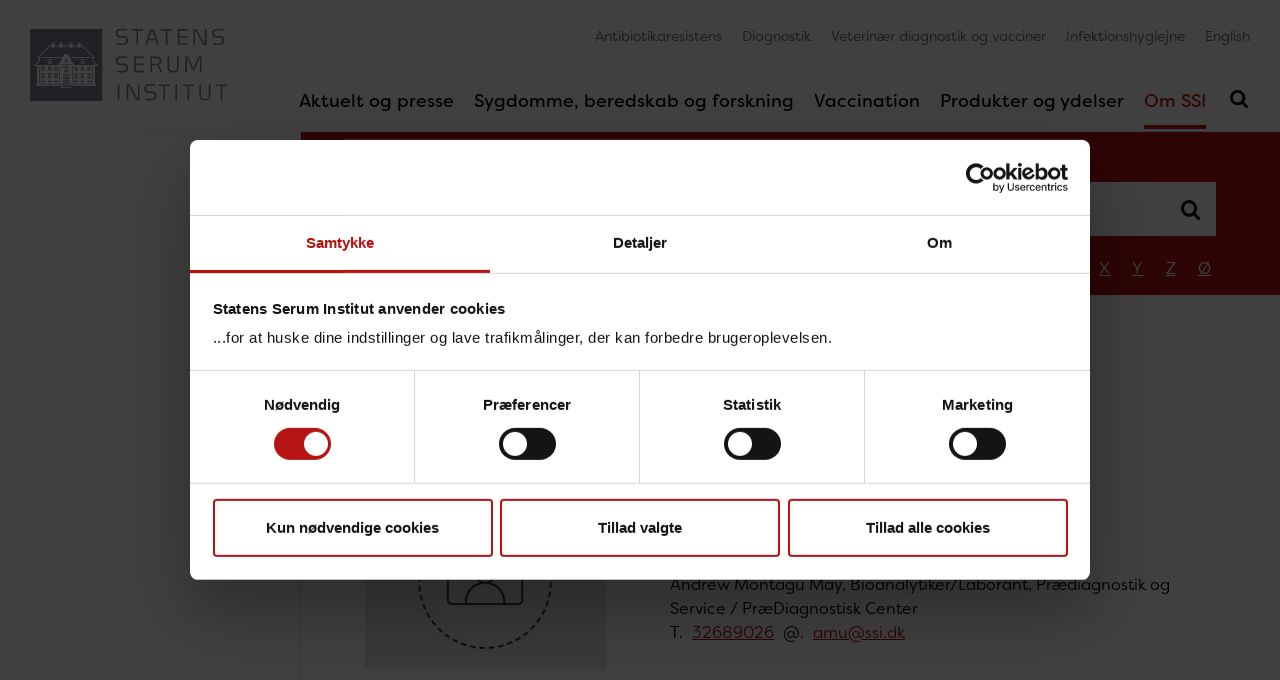

--- FILE ---
content_type: text/html; charset=utf-8
request_url: https://www.ssi.dk/om-ssi/kontakt/medarbejdere/a/andrew-montagu-may-amu
body_size: 10786
content:


<!DOCTYPE html>

<html lang="da" >
<head data-version="10" data-isStatsPage="False">
    <base href="https://www.ssi.dk/">
    
<title>Andrew Montagu May</title>
<meta charset="UTF-8">
<meta http-equiv="X-UA-Compatible" content="IE=edge">
        <meta name="viewport" content="width=device-width, initial-scale=1">
<meta name="author" content="name">
<meta name="google-site-verification" content="SF2doIIiUCj_aT0-HujSi-XMmErnpnYBXf-DgUAlwg0" />
<meta name="google-site-verification" content="J0fqRTIWl-WyuJjP6_ALh16hfq7-mmJnQiGt9FkfI2w" />
<meta name="google-site-verification" content="g24Q5rTXamMJ9Bvm6M914msrpoLvkZP3VP1SMmGlSLg" />
<meta name="description" content="Andrew Montagu May">
<meta property="title" content="Andrew Montagu May">

<meta property="og:type" content="website" />
<meta property="og:title" content="Andrew Montagu May">
<meta property="og:description" content="Andrew Montagu May">
<meta property="og:url" content="https://www.ssi.dk/om-ssi/kontakt/medarbejdere/a/andrew-montagu-may-amu" />

<meta name="twitter:card" content="summary_large_image" />
<meta name="twitter:site" content="@SSI_dk" />
<meta name="twitter:title" content="Andrew Montagu May" />
<meta name="twitter:description" content="Andrew Montagu May" />

<link rel="apple-touch-icon" sizes="180x180" href="/apple-touch-icon.png">
<link rel="icon" type="image/png" sizes="32x32" href="/favicon-32x32.png">
<link rel="icon" type="image/png" sizes="16x16" href="/favicon-16x16.png">
<link rel="manifest" href="/webmanifest.json">
<link rel="mask-icon" href="/safari-pinned-tab.svg" color="#7b848f">
<meta name="apple-mobile-web-app-title" content="SSI">
<meta name="application-name" content="SSI">
<meta name="msapplication-TileColor" content="#7b848f">
<meta name="theme-color" content="#7b848f">
<link rel="sitemap" type="application/xml" title="Sitemap" href="/sitemap" />
    
    
    
    
            <link rel="stylesheet" href="/wwwroot/main.css?v=20251112">
    <link rel="preconnect" href="https://use.typekit.net/">
    <link rel="stylesheet" href="https://use.typekit.net/bbf3hlf.css">
    
    <link rel="stylesheet" media="print" href="/wwwroot/print.css?v=20251112">
</head>
<body ng-app="illumi.SSI" class="preload theme-rusty-red" version="20251112" navigation ng-controller="debugController as $debug" ng-class="{ 'nav-open': nav.isNavOpen, 'search-open': nav.isSearchOpen }">
    












<header ng-class="{ 'active': nav.lastScrollDir == 1 }">
    <nav class="nav-primary navbar navbar-expand-md navbar-light" aria-label="Primary navigation">
        

<a class="navbar-brand" href="/" aria-label="G&#229; til forsiden">
            <img src="/assets/images/ssi-logo-optimeret.svg" alt="G&#229; til forsiden" width="141" height="52" />

</a>

            <button class="navbar-toggler navbar-search-toggler d-md-none" type="button" aria-expanded="false" aria-label="Sl&#229; s&#248;gning til/fra" ng-click="nav.toggleSearch()">
                <svg class="icon close" focusable="false"><use xlink:href="/assets/icons/icons.svg#close"></use></svg>
                <svg class="icon open" focusable="false"><use xlink:href="/assets/icons/icons.svg#search"></use></svg>
            </button>

        <button class="navbar-toggler navbar-nav-toggler" type="button" aria-controls="navbarSupportedContent" aria-expanded="false" aria-label="Sl&#229; navigation til/fra" ng-click="nav.toggleNav()">
            <svg class="icon close" focusable="false"><use xlink:href="/assets/icons/icons.svg#close"></use></svg>
            <svg class="icon open" focusable="false"><use xlink:href="/assets/icons/icons.svg#burger"></use></svg>
        </button>

        <div class="collapse navbar-collapse" id="navbarSupportedContent" ng-class="{ 'show': nav.isNavOpen }">
            


<ul class="navbar-primary navbar-nav">
            <li data-guid="f623a504-0a14-493a-bdbf-9401bb99cc00" class="nav-item">
            <a class="nav-link" href="https://www.ssi.dk/aktuelt" lang="da" aria-current="" tabindex="0">
                Aktuelt og presse
                    <button ng-click="nav.toggleSub($event)" aria-label="Toggle Aktuelt og presse children in navigation" tabindex="0" aria-expanded="false">
                        <svg class="icon">
                            <use xlink:href="/assets/icons/icons.svg#down"></use>
                        </svg>
                    </button>
            </a>
        </li>
        <li data-guid="090ba19e-bab2-4007-bf7a-141d852ebbe3" class="nav-item">
            <a class="nav-link" href="https://www.ssi.dk/sygdomme-beredskab-og-forskning" lang="da" aria-current="" tabindex="0">
                Sygdomme, beredskab og forskning
                    <button ng-click="nav.toggleSub($event)" aria-label="Toggle Sygdomme, beredskab og forskning children in navigation" tabindex="0" aria-expanded="false">
                        <svg class="icon">
                            <use xlink:href="/assets/icons/icons.svg#down"></use>
                        </svg>
                    </button>
            </a>
        </li>
        <li data-guid="2cbf829b-01f4-4d4b-869a-c39792898a97" class="nav-item">
            <a class="nav-link" href="https://www.ssi.dk/vaccinationer" lang="da" aria-current="" tabindex="0">
                Vaccination
                    <button ng-click="nav.toggleSub($event)" aria-label="Toggle Vaccination children in navigation" tabindex="0" aria-expanded="false">
                        <svg class="icon">
                            <use xlink:href="/assets/icons/icons.svg#down"></use>
                        </svg>
                    </button>
            </a>
        </li>
        <li data-guid="c625206c-fbc7-4a6b-a170-743ec8c89b4b" class="nav-item">
            <a class="nav-link" href="https://www.ssi.dk/produkter-og-ydelser" lang="da" aria-current="" tabindex="0">
                Produkter og ydelser
                    <button ng-click="nav.toggleSub($event)" aria-label="Toggle Produkter og ydelser children in navigation" tabindex="0" aria-expanded="false">
                        <svg class="icon">
                            <use xlink:href="/assets/icons/icons.svg#down"></use>
                        </svg>
                    </button>
            </a>
        </li>
        <li data-guid="bdfead97-0f92-42b2-880a-846a6d0e175e" class="nav-item active ancestor">
            <a class="nav-link" href="https://www.ssi.dk/om-ssi" lang="da" aria-current="location" tabindex="0">
                Om SSI
                    <button ng-click="nav.toggleSub($event)" aria-label="Toggle Om SSI children in navigation" tabindex="0" aria-expanded="true">
                        <svg class="icon">
                            <use xlink:href="/assets/icons/icons.svg#down"></use>
                        </svg>
                    </button>
            </a>
                <ul class="nav">
                            <li data-guid="d3ea7731-1a0b-43f9-9578-849ddb555435" class="nav-sub-item">
            <a class="nav-link" href="https://www.ssi.dk/om-ssi/maal-og-opgaver" lang="da" aria-current="" tabindex="0">
                Mission, vision og strategi
                    <button ng-click="nav.toggleSub($event)" aria-label="Toggle Mission, vision og strategi children in navigation" tabindex="0" aria-expanded="false">
                        <svg class="icon">
                            <use xlink:href="/assets/icons/icons.svg#down"></use>
                        </svg>
                    </button>
            </a>
        </li>
        <li data-guid="5dc6e603-7494-43b7-b0be-a0d91b0b2edf" class="nav-sub-item">
            <a class="nav-link" href="https://www.ssi.dk/om-ssi/job-hos-ssi" lang="da" aria-current="" tabindex="0">
                Job på SSI
                    <button ng-click="nav.toggleSub($event)" aria-label="Toggle Job på SSI children in navigation" tabindex="0" aria-expanded="false">
                        <svg class="icon">
                            <use xlink:href="/assets/icons/icons.svg#down"></use>
                        </svg>
                    </button>
            </a>
        </li>
        <li data-guid="92606908-249a-457f-99c6-c698824d1dfc" class="nav-sub-item">
            <a class="nav-link" href="https://www.ssi.dk/om-ssi/mangfoldighed-og-ligestilling" lang="da" aria-current="" tabindex="0">
                Mangfoldighed og ligestilling
            </a>
        </li>
        <li data-guid="1e49d515-6ecf-42c4-bd15-7156ae560e00" class="nav-sub-item active ancestor">
            <a class="nav-link" href="https://www.ssi.dk/om-ssi/kontakt" lang="da" aria-current="location" tabindex="0">
                Kontakt
                    <button ng-click="nav.toggleSub($event)" aria-label="Toggle Kontakt children in navigation" tabindex="0" aria-expanded="true">
                        <svg class="icon">
                            <use xlink:href="/assets/icons/icons.svg#down"></use>
                        </svg>
                    </button>
            </a>
                <ul class="nav">
                            <li data-guid="9f6eb254-c54c-4f32-8222-10dad6d10c58" class="nav-sub-item">
            <a class="nav-link" href="https://www.ssi.dk/om-ssi/kontakt/afdelinger" lang="da" aria-current="" tabindex="0">
                Afdelinger
            </a>
        </li>
        <li data-guid="3ed4e39b-7534-4acd-97b4-9a69c84352af" class="nav-sub-item active ancestor">
            <a class="nav-link" href="https://www.ssi.dk/om-ssi/kontakt/medarbejdere" lang="da" aria-current="location" tabindex="0">
                Medarbejdere
            </a>
        </li>
        <li data-guid="92bb5875-5642-4361-a0c5-85fa71ef8db1" class="nav-sub-item">
            <a class="nav-link" href="https://www.ssi.dk/aktuelt/presserum" lang="da" aria-current="" tabindex="0">
                Presserum
            </a>
        </li>
        <li data-guid="431493e9-addc-4172-9696-10e4ca9636b1" class="nav-sub-item">
            <a class="nav-link" href="https://www.ssi.dk/om-ssi/kontakt/find-rundt-paa-ssi" lang="da" aria-current="" tabindex="0">
                Find rundt på SSI
            </a>
        </li>
        <li data-guid="ba95f29d-c64d-463b-9d9a-cb28214b0052" class="nav-sub-item">
            <a class="nav-link" href="https://www.ssi.dk/om-ssi/kontakt/sikker-kommunikation-m-ssi" lang="da" aria-current="" tabindex="0">
                Sikker kommunikation
            </a>
        </li>
        <li data-guid="3898943c-3587-4467-8608-f62cb758445b" class="nav-sub-item">
            <a class="nav-link" href="https://www.ssi.dk/om-ssi/kontakt/whistleblowerordning-pa-ssi" lang="da" aria-current="" tabindex="0">
                Whistleblowerordning
            </a>
        </li>

                </ul>
        </li>
        <li data-guid="cd1ca77f-8368-469f-aaf6-00fcfa6bd70b" class="nav-sub-item">
            <a class="nav-link" href="https://www.ssi.dk/om-ssi/organisation" lang="da" aria-current="" tabindex="0">
                Organisation
                    <button ng-click="nav.toggleSub($event)" aria-label="Toggle Organisation children in navigation" tabindex="0" aria-expanded="false">
                        <svg class="icon">
                            <use xlink:href="/assets/icons/icons.svg#down"></use>
                        </svg>
                    </button>
            </a>
        </li>
        <li data-guid="02358cc5-ec22-434d-94af-8f7e695c3ef9" class="nav-sub-item">
            <a class="nav-link" href="https://www.ssi.dk/om-ssi/instituttets-historie" lang="da" aria-current="" tabindex="0">
                SSI's historie
                    <button ng-click="nav.toggleSub($event)" aria-label="Toggle SSI's historie children in navigation" tabindex="0" aria-expanded="false">
                        <svg class="icon">
                            <use xlink:href="/assets/icons/icons.svg#down"></use>
                        </svg>
                    </button>
            </a>
        </li>
        <li data-guid="1fcda470-1532-486a-81cd-5734e5579932" class="nav-sub-item">
            <a class="nav-link" href="https://www.ssi.dk/om-ssi/persondatapolitik" lang="da" aria-current="" tabindex="0">
                Persondataorientering
                    <button ng-click="nav.toggleSub($event)" aria-label="Toggle Persondataorientering children in navigation" tabindex="0" aria-expanded="false">
                        <svg class="icon">
                            <use xlink:href="/assets/icons/icons.svg#down"></use>
                        </svg>
                    </button>
            </a>
        </li>
        <li data-guid="9930863a-6dfe-45da-9114-d769a739b64d" class="nav-sub-item">
            <a class="nav-link" href="https://www.ssi.dk/om-ssi/juridisk-information" lang="da" aria-current="" tabindex="0">
                Juridisk information
                    <button ng-click="nav.toggleSub($event)" aria-label="Toggle Juridisk information children in navigation" tabindex="0" aria-expanded="false">
                        <svg class="icon">
                            <use xlink:href="/assets/icons/icons.svg#down"></use>
                        </svg>
                    </button>
            </a>
        </li>
        <li data-guid="455ec39d-d7b5-497a-9b6c-407fbfcbe094" class="nav-sub-item">
            <a class="nav-link" href="https://www.ssi.dk/om-ssi/god-videnskabelig-praksis-paa-ssi" lang="da" aria-current="" tabindex="0">
                Ansvarlig forskningspraksis på SSI
            </a>
        </li>
        <li data-guid="03371e92-2cb6-48f9-9949-afbde4a0d0c5" class="nav-sub-item">
            <a class="nav-link" href="https://www.ssi.dk/om-ssi/habilitet" lang="da" aria-current="" tabindex="0">
                Habilitetserklæringer
            </a>
        </li>
        <li data-guid="ea05be70-65b1-4d21-9cf4-3c77b5ca4f21" class="nav-sub-item">
            <a class="nav-link" href="https://www.ssi.dk/om-ssi/om-hjemmesiden" lang="da" aria-current="" tabindex="0">
                Om hjemmesiden
                    <button ng-click="nav.toggleSub($event)" aria-label="Toggle Om hjemmesiden children in navigation" tabindex="0" aria-expanded="false">
                        <svg class="icon">
                            <use xlink:href="/assets/icons/icons.svg#down"></use>
                        </svg>
                    </button>
            </a>
        </li>

                </ul>
        </li>

        <li class="nav-search-item">
            <button class="navbar-toggler navbar-search-toggler" type="button" aria-expanded="false" aria-label="Sl&#229; s&#248;gning til/fra" ng-click="nav.toggleSearch()">
                <svg class="icon close" focusable="false"><use xlink:href="/assets/icons/icons.svg#close"></use></svg>
                <svg class="icon open" focusable="false"><use xlink:href="/assets/icons/icons.svg#search"></use></svg>
            </button>
        </li>
</ul>


                    <ul class="navbar-service navbar-nav">
                    <li class="nav-item">

                        <a class="nav-link" href="https://antibiotika.ssi.dk/" lang="da">
                            Antibiotikaresistens
                        </a>
                    </li>
                    <li class="nav-item">

                        <a class="nav-link" href="https://www.ssi.dk/produkter-og-ydelser/diagnostik" lang="da">
                            Diagnostik
                        </a>
                    </li>
                    <li class="nav-item">

                        <a class="nav-link" href="https://www.ssi.dk/produkter-og-ydelser/diagnostik-veterinaer" lang="da">
                            Veterin&#230;r diagnostik og vacciner
                        </a>
                    </li>
                    <li class="nav-item">

                        <a class="nav-link" href="https://hygiejne.ssi.dk/" lang="da">
                            Infektionshygiejne
                        </a>
                    </li>
                    <li class="nav-item">

                        <a class="nav-link" href="https://en.ssi.dk/" lang="en">
                            English
                        </a>
                    </li>
        </ul>

        </div>
    </nav>
    <header-search active="nav.isSearchOpen" ng-show="nav.isSearchOpen" ng-cloak>
            <form action="https://www.ssi.dk/resultat" novalidate>
                <div class="input-group">
                    <label for="headerSearch" class="sr-only">S&#248;g her</label>
                    <input type="text" id="headerSearch" name="q" class="form-control form-control-lg" ng-model="$ctrl.query" placeholder="S&#248;g her">
                    <div class="input-group-append">
                        <button class="btn btn-theme" type="submit">S&#248;g</button>
                    </div>
                </div>
            </form>
        <div class="results list-group">
            
        </div>
    </header-search>
</header>


<div class="main" id="top">
    
<div class="nav-left-wrapper">
    <nav role="navigation" aria-label="Sub navigation" class="nav-left"></nav>

</div>

    <div class="main-content">
        

<section class="search-bar search-shortcuts bg-theme">
    <form name="searchDetails" action="https://www.ssi.dk/om-ssi/kontakt/medarbejdere/resultat" method="get">
        <div class="input-group">
            <label for="searchDetailsInput" class="sr-only">S&#248;g i Medarbejdere</label>
            <input type="text" id="searchDetailsInput" name="q" class="form-control form-control-lg" placeholder="S&#248;g i Medarbejdere">
            <div class="input-group-append">
                <button type="submit" title="S&#248;g i Medarbejdere">
                    <svg class="icon">
                        <use xlink:href="/assets/icons/icons.svg#search"></use>
                    </svg>
                </button>
            </div>
        </div>
        <nav class="nav">
                    <a class="nav-link" href="https://www.ssi.dk/om-ssi/kontakt/medarbejdere/a">A</a>
                    <a class="nav-link" href="https://www.ssi.dk/om-ssi/kontakt/medarbejdere/b">B</a>
                    <a class="nav-link" href="https://www.ssi.dk/om-ssi/kontakt/medarbejdere/c">C</a>
                    <a class="nav-link" href="https://www.ssi.dk/om-ssi/kontakt/medarbejdere/d">D</a>
                    <a class="nav-link" href="https://www.ssi.dk/om-ssi/kontakt/medarbejdere/e">E</a>
                    <a class="nav-link" href="https://www.ssi.dk/om-ssi/kontakt/medarbejdere/f">F</a>
                    <a class="nav-link" href="https://www.ssi.dk/om-ssi/kontakt/medarbejdere/g">G</a>
                    <a class="nav-link" href="https://www.ssi.dk/om-ssi/kontakt/medarbejdere/h">H</a>
                    <a class="nav-link" href="https://www.ssi.dk/om-ssi/kontakt/medarbejdere/i">I</a>
                    <a class="nav-link" href="https://www.ssi.dk/om-ssi/kontakt/medarbejdere/j">J</a>
                    <a class="nav-link" href="https://www.ssi.dk/om-ssi/kontakt/medarbejdere/k">K</a>
                    <a class="nav-link" href="https://www.ssi.dk/om-ssi/kontakt/medarbejdere/l">L</a>
                    <a class="nav-link" href="https://www.ssi.dk/om-ssi/kontakt/medarbejdere/m">M</a>
                    <a class="nav-link" href="https://www.ssi.dk/om-ssi/kontakt/medarbejdere/n">N</a>
                    <a class="nav-link" href="https://www.ssi.dk/om-ssi/kontakt/medarbejdere/o">O</a>
                    <a class="nav-link" href="https://www.ssi.dk/om-ssi/kontakt/medarbejdere/p">P</a>
                    <a class="nav-link" href="https://www.ssi.dk/om-ssi/kontakt/medarbejdere/r">R</a>
                    <a class="nav-link" href="https://www.ssi.dk/om-ssi/kontakt/medarbejdere/s">S</a>
                    <a class="nav-link" href="https://www.ssi.dk/om-ssi/kontakt/medarbejdere/t">T</a>
                    <a class="nav-link" href="https://www.ssi.dk/om-ssi/kontakt/medarbejdere/u">U</a>
                    <a class="nav-link" href="https://www.ssi.dk/om-ssi/kontakt/medarbejdere/v">V</a>
                    <a class="nav-link" href="https://www.ssi.dk/om-ssi/kontakt/medarbejdere/w">W</a>
                    <a class="nav-link" href="https://www.ssi.dk/om-ssi/kontakt/medarbejdere/x">X</a>
                    <a class="nav-link" href="https://www.ssi.dk/om-ssi/kontakt/medarbejdere/y">Y</a>
                    <a class="nav-link" href="https://www.ssi.dk/om-ssi/kontakt/medarbejdere/z">Z</a>
                    <a class="nav-link" href="https://www.ssi.dk/om-ssi/kontakt/medarbejdere/oe">&#216;</a>
        </nav>
    </form>
</section>
<section class="breadcrumbs">
    <nav aria-label="breadcrumb">
        <ol class="breadcrumb">
            <li class="breadcrumb-item"><a href="/">Forside</a></li>
        <li class="breadcrumb-item "><a href="https://www.ssi.dk/om-ssi">Om SSI</a></li>
        <li class="breadcrumb-item "><a href="https://www.ssi.dk/om-ssi/kontakt">Kontakt</a></li>
        <li class="breadcrumb-item "><a href="https://www.ssi.dk/om-ssi/kontakt/medarbejdere">Medarbejdere</a></li>
        <li class="breadcrumb-item "><a href="https://www.ssi.dk/om-ssi/kontakt/medarbejdere/a">A</a></li>
        <li class="breadcrumb-item active">Andrew Montagu May</li>
        </ol>
    </nav>

</section>

        
<section class="compact">
    <h1 class="w-max">Andrew Montagu May</h1>

</section>

<section class="hr-contact-person compact">
    <div class="row">
        <div class="col-12 col-lg-4">
            <picture ie-fallback-url="https://www.ssi.dk/-/media/default/default-placeholder-images/person.png?ca=employee-m">
                


                    <source media="(min-width: 1000px)" data-srcset="https://www.ssi.dk/-/media/default/default-placeholder-images/person.png?ca=employee-m&r=94e0238b7fac451788074f6ec7fe2129-5c4fabcf5090461297094048ed7f6e8e" />
                    <source media="(min-width: 800px)" srcset="https://www.ssi.dk/-/media/default/default-placeholder-images/person.png?ca=employee-m&r=94e0238b7fac451788074f6ec7fe2129-5c4fabcf5090461297094048ed7f6e8e" />
                    <source media="(min-width: 500px)" srcset="https://www.ssi.dk/-/media/default/default-placeholder-images/person.png?ca=employee-l&r=94e0238b7fac451788074f6ec7fe2129-5c4fabcf5090461297094048ed7f6e8e" />
                <img src="[data-uri]" data-src="https://www.ssi.dk/-/media/default/default-placeholder-images/person.png?ca=employee-m&r=94e0238b7fac451788074f6ec7fe2129-5c4fabcf5090461297094048ed7f6e8e" alt="Andrew Montagu May" class="lazyload img-fluid" />
                <div class="preloader la-ball-scale-pulse"><div></div><div></div></div>
            </picture>
        </div>
        <div class="col-12 col-lg-8">
            <h2>Kontakt</h2>
            <p class="small">
                 
                Andrew Montagu May, 
                Bioanalytiker/Laborant, 
                Pr&#230;diagnostik og Service / Pr&#230;Diagnostisk Center<br />
                    <span class="mr-3">T. <a href="tel:32689026">32689026</a></span>
                                                    <span class="mr-3">@. <a href="mailto:amu@ssi.dk">amu@ssi.dk</a></span>
                
            </p>
        </div>
    </div>
</section>





    </div>
</div>
<footer>
    <div class="row no-gutters">
            <div class="box col-sm-12 col-md-4">
        <div class="p-default py-50">
                <h2 class="mt-0">Borgere</h2>
            <ul class="nav flex-column">
                        <li class="nav-item">
                            <a class="nav-link ho-u" href="https://www.ssi.dk/vaccinationer/boernevaccination" lang="da">
                                Det danske b&#248;rnevaccinationsprogram
                            </a>
                        </li>
                        <li class="nav-item">
                            <a class="nav-link ho-u" href="https://www.ssi.dk/vaccinationer/influenzavaccination" lang="da">
                                Influenzavaccination
                            </a>
                        </li>
                        <li class="nav-item">
                            <a class="nav-link ho-u" href="https://www.ssi.dk/om-ssi/job-hos-ssi" lang="da">
                                Job p&#229; SSI
                            </a>
                        </li>
                        <li class="nav-item">
                            <a class="nav-link ho-u" href="https://rejse.ssi.dk/" lang="da">
                                Rejsevaccination
                            </a>
                        </li>
                        <li class="nav-item">
                            <a class="nav-link ho-u" href="https://www.ssi.dk/sygdomme-beredskab-og-forskning/screening-for-medfodte-sygdomme" lang="da">
                                Screening&#160;for medf&#248;dte sygdomme
                            </a>
                        </li>
                        <li class="nav-item">
                            <a class="nav-link ho-u" href="https://www.ssi.dk/sygdomme-beredskab-og-forskning/sygdomsleksikon" lang="da">
                                Sygdomsleksikon
                            </a>
                        </li>
                        <li class="nav-item">
                            <a class="nav-link ho-u" href="https://www.ssi.dk/sygdomme-beredskab-og-forskning/miba-haiba-og-det-digitale-infektionsberedskab" lang="da">
                                MiBa, HAIBA og det digitale infektionsberedskab
                            </a>
                        </li>
            </ul>
        </div>
    </div>
    <div class="box col-sm-12 col-md-4">
        <div class="p-default py-50">
                <h2 class="mt-0">Sundhedsfaglige</h2>
            <ul class="nav flex-column">
                        <li class="nav-item">
                            <a class="nav-link ho-u" href="https://antibiotika.ssi.dk/" lang="da">
                                Antibiotikaresistens
                            </a>
                        </li>
                        <li class="nav-item">
                            <a class="nav-link ho-u" href="https://www.ssi.dk/produkter-og-ydelser/bestilling" lang="da">
                                Bestilling
                            </a>
                        </li>
                        <li class="nav-item">
                            <a class="nav-link ho-u" href="https://www.ssi.dk/produkter-og-ydelser/diagnostik/diagnostiskhaandbog" lang="da">
                                Diagnostisk H&#229;ndbog
                            </a>
                        </li>
                        <li class="nav-item">
                            <a class="nav-link ho-u" href="https://hygiejne.ssi.dk/" lang="da">
                                Infektionshygiejne
                            </a>
                        </li>
                        <li class="nav-item">
                            <a class="nav-link ho-u" href="https://miba.ssi.dk/" lang="da">
                                MiBa og HAIBA
                            </a>
                        </li>
                        <li class="nav-item">
                            <a class="nav-link ho-u" href="https://www.ssi.dk/sygdomme-beredskab-og-forskning/sygdomsudbrud" lang="da">
                                Sygdomsudbrud
                            </a>
                        </li>
                        <li class="nav-item">
                            <a class="nav-link ho-u" href="https://www.ssi.dk/sygdomme-beredskab-og-forskning/vagtberedskab" lang="da">
                                Vagtberedskab
                            </a>
                        </li>
            </ul>
        </div>
    </div>
    <div class="box col-sm-12 col-md-4">
        <div class="p-default py-50">
                <h2 class="mt-0">Forskere</h2>
            <ul class="nav flex-column">
                        <li class="nav-item">
                            <a class="nav-link ho-u" href="https://www.ssi.dk/sygdomme-beredskab-og-forskning/danmarks-nationale-biobank" lang="da">
                                Danmarks Nationale Biobank
                            </a>
                        </li>
                        <li class="nav-item">
                            <a class="nav-link ho-u" href="https://www.ssi.dk/sygdomme-beredskab-og-forskning/forskning" lang="da">
                                Forskning
                            </a>
                        </li>
                        <li class="nav-item">
                            <a class="nav-link ho-u" href="https://www.ssi.dk/sygdomme-beredskab-og-forskning/forskning/e/epidemiologi" lang="da">
                                Epidemiologi
                            </a>
                        </li>
                        <li class="nav-item">
                            <a class="nav-link ho-u" href="https://statistik.ssi.dk/" lang="da">
                                Overv&#229;gning i tal, grafer og kort
                            </a>
                        </li>
                        <li class="nav-item">
                            <a class="nav-link ho-u" href="https://www.ssi.dk/sygdomme-beredskab-og-forskning/sygdomsovervaagning/r/referencelaboratorier-paa-ssi" lang="da">
                                Referencelaboratorier p&#229; SSI
                            </a>
                        </li>
                        <li class="nav-item">
                            <a class="nav-link ho-u" href="https://www.ssi.dk/sygdomme-beredskab-og-forskning/forskning/v/vaccineforskning" lang="da">
                                Vaccineforskning
                            </a>
                        </li>
            </ul>
        </div>
    </div>

<div class="col-12 text-center p-4">
    <section>
        <address>
            <span>Statens Serum Institut</span>
            <span>Artillerivej 5, 2300 Kbh S.</span>
            <span>T. <a href="tel:32683268">32683268</a></span>
            <span>@. <a href="mailto:serum@ssi.dk">serum@ssi.dk</a></span>
            
            <span>EAN 5798000362192</span>
        </address>

            <ul class="nav justify-content-center">
                        <li class="nav-item">
                            <a class="nav-link ho-u" href="https://www.was.digst.dk/ssi-dk" target=&#39;_blank&#39; lang="">
                                Tilg&#230;ngelighedserkl&#230;ring
                            </a>
                        </li>
                        <li class="nav-item">
                            <a class="nav-link ho-u" href="https://www.ssi.dk/om-ssi/om-hjemmesiden/cookies"  lang="da">
                                Cookies
                            </a>
                        </li>
                        <li class="nav-item">
                            <a class="nav-link ho-u" href="https://www.ssi.dk/om-ssi/persondatapolitik"  lang="da">
                                Persondataorientering
                            </a>
                        </li>
                        <li class="nav-item">
                            <a class="nav-link ho-u" href="https://www.ssi.dk/om-ssi/kontakt"  lang="da">
                                Kontakt
                            </a>
                        </li>
                        <li class="nav-item">
                            <a class="nav-link ho-u" href="https://www.ssi.dk/aktuelt/folg-os"  lang="da">
                                F&#248;lg os
                            </a>
                        </li>

                

            </ul>
    </section>
</div>

    </div>
</footer>
    <script id="Cookiebot" src="https://consent.cookiebot.com/uc.js" data-cbid="c8e919ce-2e6e-4e8f-a02c-e61cd78fd120" data-culture="DA" data-blockingmode="manual" type="text/javascript"></script>


    <button class="scroll-top-button btn btn-theme" type="button" onclick="scrolltop();" title="scroll.top"><svg class="icon"><use xlink:href="/assets/icons/icons.svg#down"></use></svg></button>
    <script>
        function scrolltop() {
            window.scroll({
                top: 0,
                left: 0,
                behavior: 'smooth'
            });
        }
    </script>
            <script src="/wwwroot/main.js?v=20251112" defer></script>
            <script>!function(t){"use strict";t.loadCSS||(t.loadCSS=function(){});var e=loadCSS.relpreload={};if(e.support=function(){var e;try{e=t.document.createElement("link").relList.supports("preload")}catch(t){e=!1}return function(){return e}}(),e.bindMediaToggle=function(t){function e(){t.media=n}var n=t.media||"all";t.addEventListener?t.addEventListener("load",e):t.attachEvent&&t.attachEvent("onload",e),setTimeout(function(){t.rel="stylesheet",t.media="only x"}),setTimeout(e,3e3)},e.poly=function(){if(!e.support())for(var n=t.document.getElementsByTagName("link"),a=0;a<n.length;a++){var i=n[a];"preload"!==i.rel||"style"!==i.getAttribute("as")||i.getAttribute("data-loadcss")||(i.setAttribute("data-loadcss",!0),e.bindMediaToggle(i))}},!e.support()){e.poly();var n=t.setInterval(e.poly,500);t.addEventListener?t.addEventListener("load",function(){e.poly(),t.clearInterval(n)}):t.attachEvent&&t.attachEvent("onload",function(){e.poly(),t.clearInterval(n)})}"undefined"!=typeof exports?exports.loadCSS=loadCSS:t.loadCSS=loadCSS}("undefined"!=typeof global?global:this),function(t,e){var n=function(t,e){"use strict";if(e.getElementsByClassName){var n,a,i=e.documentElement,r=t.Date,o=t.HTMLPictureElement,s=t.addEventListener,l=t.setTimeout,d=t.requestAnimationFrame||l,u=t.requestIdleCallback,c=/^picture$/i,f=["load","error","lazyincluded","_lazyloaded"],v={},g=Array.prototype.forEach,m=function(t,e){return v[e]||(v[e]=new RegExp("(\\s|^)"+e+"(\\s|$)")),v[e].test(t.getAttribute("class")||"")&&v[e]},y=function(t,e){m(t,e)||t.setAttribute("class",(t.getAttribute("class")||"").trim()+" "+e)},p=function(t,e){var n;(n=m(t,e))&&t.setAttribute("class",(t.getAttribute("class")||"").replace(n," "))},h=function(t,e,n){var a=n?"addEventListener":"removeEventListener";n&&h(t,e),f.forEach(function(n){t[a](n,e)})},z=function(t,a,i,r,o){var s=e.createEvent("CustomEvent");return i||(i={}),i.instance=n,s.initCustomEvent(a,!r,!o,i),t.dispatchEvent(s),s},b=function(e,n){var i;!o&&(i=t.picturefill||a.pf)?i({reevaluate:!0,elements:[e]}):n&&n.src&&(e.src=n.src)},A=function(t,e){return(getComputedStyle(t,null)||{})[e]},C=function(t,e,n){for(n=n||t.offsetWidth;n<a.minSize&&e&&!t._lazysizesWidth;)n=e.offsetWidth,e=e.parentNode;return n},E=function(){var t,n,a=[],i=[],r=a,o=function(){var e=r;for(r=a.length?i:a,t=!0,n=!1;e.length;)e.shift()();t=!1},s=function(a,i){t&&!i?a.apply(this,arguments):(r.push(a),n||(n=!0,(e.hidden?l:d)(o)))};return s._lsFlush=o,s}(),S=function(t,e){return e?function(){E(t)}:function(){var e=this,n=arguments;E(function(){t.apply(e,n)})}},L=function(t){var e,n=0,i=a.throttleDelay,o=a.ricTimeout,s=function(){e=!1,n=r.now(),t()},d=u&&o>49?function(){u(s,{timeout:o}),o!==a.ricTimeout&&(o=a.ricTimeout)}:S(function(){l(s)},!0);return function(t){var a;(t=!0===t)&&(o=33),e||(e=!0,a=i-(r.now()-n),a<0&&(a=0),t||a<9?d():l(d,a))}},M=function(t){var e,n,a=function(){e=null,t()},i=function(){var t=r.now()-n;t<99?l(i,99-t):(u||a)(a)};return function(){n=r.now(),e||(e=l(i,99))}};!function(){var e,n={lazyClass:"lazyload",loadedClass:"lazyloaded",loadingClass:"lazyloading",preloadClass:"lazypreload",errorClass:"lazyerror",autosizesClass:"lazyautosizes",srcAttr:"data-src",srcsetAttr:"data-srcset",sizesAttr:"data-sizes",minSize:40,customMedia:{},init:!0,expFactor:1.5,hFac:.8,loadMode:2,loadHidden:!0,ricTimeout:0,throttleDelay:125};a=t.lazySizesConfig||t.lazysizesConfig||{};for(e in n)e in a||(a[e]=n[e]);t.lazySizesConfig=a,l(function(){a.init&&T()})}();var w=function(){var o,d,u,f,v,C,w,T,_,x,W,B,k,F,R=/^img$/i,D=/^iframe$/i,I="onscroll"in t&&!/glebot/.test(navigator.userAgent),H=0,O=0,P=-1,$=function(t){O--,t&&t.target&&h(t.target,$),(!t||O<0||!t.target)&&(O=0)},q=function(t,n){var a,r=t,o="hidden"==A(e.body,"visibility")||"hidden"!=A(t,"visibility");for(T-=n,W+=n,_-=n,x+=n;o&&(r=r.offsetParent)&&r!=e.body&&r!=i;)(o=(A(r,"opacity")||1)>0)&&"visible"!=A(r,"overflow")&&(a=r.getBoundingClientRect(),o=x>a.left&&_<a.right&&W>a.top-1&&T<a.bottom+1);return o},j=function(){var t,r,s,l,u,c,v,g,m,y=n.elements;if((f=a.loadMode)&&O<8&&(t=y.length)){r=0,P++,null==k&&("expand"in a||(a.expand=i.clientHeight>500&&i.clientWidth>500?500:370),B=a.expand,k=B*a.expFactor),H<k&&O<1&&P>2&&f>2&&!e.hidden?(H=k,P=0):H=f>1&&P>1&&O<6?B:0;for(;r<t;r++)if(y[r]&&!y[r]._lazyRace)if(I)if((g=y[r].getAttribute("data-expand"))&&(c=1*g)||(c=H),m!==c&&(C=innerWidth+c*F,w=innerHeight+c,v=-1*c,m=c),s=y[r].getBoundingClientRect(),(W=s.bottom)>=v&&(T=s.top)<=w&&(x=s.right)>=v*F&&(_=s.left)<=C&&(W||x||_||T)&&(a.loadHidden||"hidden"!=A(y[r],"visibility"))&&(d&&O<3&&!g&&(f<3||P<4)||q(y[r],c))){if(Y(y[r]),u=!0,O>9)break}else!u&&d&&!l&&O<4&&P<4&&f>2&&(o[0]||a.preloadAfterLoad)&&(o[0]||!g&&(W||x||_||T||"auto"!=y[r].getAttribute(a.sizesAttr)))&&(l=o[0]||y[r]);else Y(y[r]);l&&!u&&Y(l)}},G=L(j),J=function(t){y(t.target,a.loadedClass),p(t.target,a.loadingClass),h(t.target,Q),z(t.target,"lazyloaded")},K=S(J),Q=function(t){K({target:t.target})},U=function(t,e){try{t.contentWindow.location.replace(e)}catch(n){t.src=e}},V=function(t){var e,n=t.getAttribute(a.srcsetAttr);(e=a.customMedia[t.getAttribute("data-media")||t.getAttribute("media")])&&t.setAttribute("media",e),n&&t.setAttribute("srcset",n)},X=S(function(t,e,n,i,r){var o,s,d,f,v,m;(v=z(t,"lazybeforeunveil",e)).defaultPrevented||(i&&(n?y(t,a.autosizesClass):t.setAttribute("sizes",i)),s=t.getAttribute(a.srcsetAttr),o=t.getAttribute(a.srcAttr),r&&(d=t.parentNode,f=d&&c.test(d.nodeName||"")),m=e.firesLoad||"src"in t&&(s||o||f),v={target:t},m&&(h(t,$,!0),clearTimeout(u),u=l($,2500),y(t,a.loadingClass),h(t,Q,!0)),f&&g.call(d.getElementsByTagName("source"),V),s?t.setAttribute("srcset",s):o&&!f&&(D.test(t.nodeName)?U(t,o):t.src=o),r&&(s||f)&&b(t,{src:o})),t._lazyRace&&delete t._lazyRace,p(t,a.lazyClass),E(function(){(!m||t.complete&&t.naturalWidth>1)&&(m?$(v):O--,J(v))},!0)}),Y=function(t){var e,n=R.test(t.nodeName),i=n&&(t.getAttribute(a.sizesAttr)||t.getAttribute("sizes")),r="auto"==i;(!r&&d||!n||!t.getAttribute("src")&&!t.srcset||t.complete||m(t,a.errorClass)||!m(t,a.lazyClass))&&(e=z(t,"lazyunveilread").detail,r&&N.updateElem(t,!0,t.offsetWidth),t._lazyRace=!0,O++,X(t,e,r,i,n))},Z=function(){if(!d){if(r.now()-v<999)return void l(Z,999);var t=M(function(){a.loadMode=3,G()});d=!0,a.loadMode=3,G(),s("scroll",function(){3==a.loadMode&&(a.loadMode=2),t()},!0)}};return{_:function(){v=r.now(),n.elements=e.getElementsByClassName(a.lazyClass),o=e.getElementsByClassName(a.lazyClass+" "+a.preloadClass),F=a.hFac,s("scroll",G,!0),s("resize",G,!0),t.MutationObserver?new MutationObserver(G).observe(i,{childList:!0,subtree:!0,attributes:!0}):(i.addEventListener("DOMNodeInserted",G,!0),i.addEventListener("DOMAttrModified",G,!0),setInterval(G,999)),s("hashchange",G,!0),["focus","mouseover","click","load","transitionend","animationend","webkitAnimationEnd"].forEach(function(t){e.addEventListener(t,G,!0)}),/d$|^c/.test(e.readyState)?Z():(s("load",Z),e.addEventListener("DOMContentLoaded",G),l(Z,2e4)),n.elements.length?(j(),E._lsFlush()):G()},checkElems:G,unveil:Y}}(),N=function(){var t,n=S(function(t,e,n,a){var i,r,o;if(t._lazysizesWidth=a,a+="px",t.setAttribute("sizes",a),c.test(e.nodeName||""))for(i=e.getElementsByTagName("source"),r=0,o=i.length;r<o;r++)i[r].setAttribute("sizes",a);n.detail.dataAttr||b(t,n.detail)}),i=function(t,e,a){var i,r=t.parentNode;r&&(a=C(t,r,a),i=z(t,"lazybeforesizes",{width:a,dataAttr:!!e}),i.defaultPrevented||(a=i.detail.width)&&a!==t._lazysizesWidth&&n(t,r,i,a))},r=function(){var e,n=t.length;if(n)for(e=0;e<n;e++)i(t[e])},o=M(r);return{_:function(){t=e.getElementsByClassName(a.autosizesClass),s("resize",o)},checkElems:o,updateElem:i}}(),T=function(){T.i||(T.i=!0,N._(),w._())};return n={cfg:a,autoSizer:N,loader:w,init:T,uP:b,aC:y,rC:p,hC:m,fire:z,gW:C,rAF:E}}}(t,t.document);t.lazySizes=n,"object"==typeof module&&module.exports&&(module.exports=n)}(window);</script>
        <script type="text/javascript" data-cookieconsent="statistics">
            /*<![CDATA[*/
            (function () {
                window.addEventListener('CookiebotOnAccept', function (e) {
                    if (Cookiebot.consent.statistics) {
                        var sz = document.createElement('script'); sz.type = 'text/javascript'; sz.async = true;
                        sz.src = '//ssl.siteimprove.com/js/siteanalyze_6351.js';
                        var s = document.getElementsByTagName('script')[0]; s.parentNode.insertBefore(sz, s);
                    }
                }, false);
            })();
            /*]]>*/
        </script>
    

    
</body>
</html>
